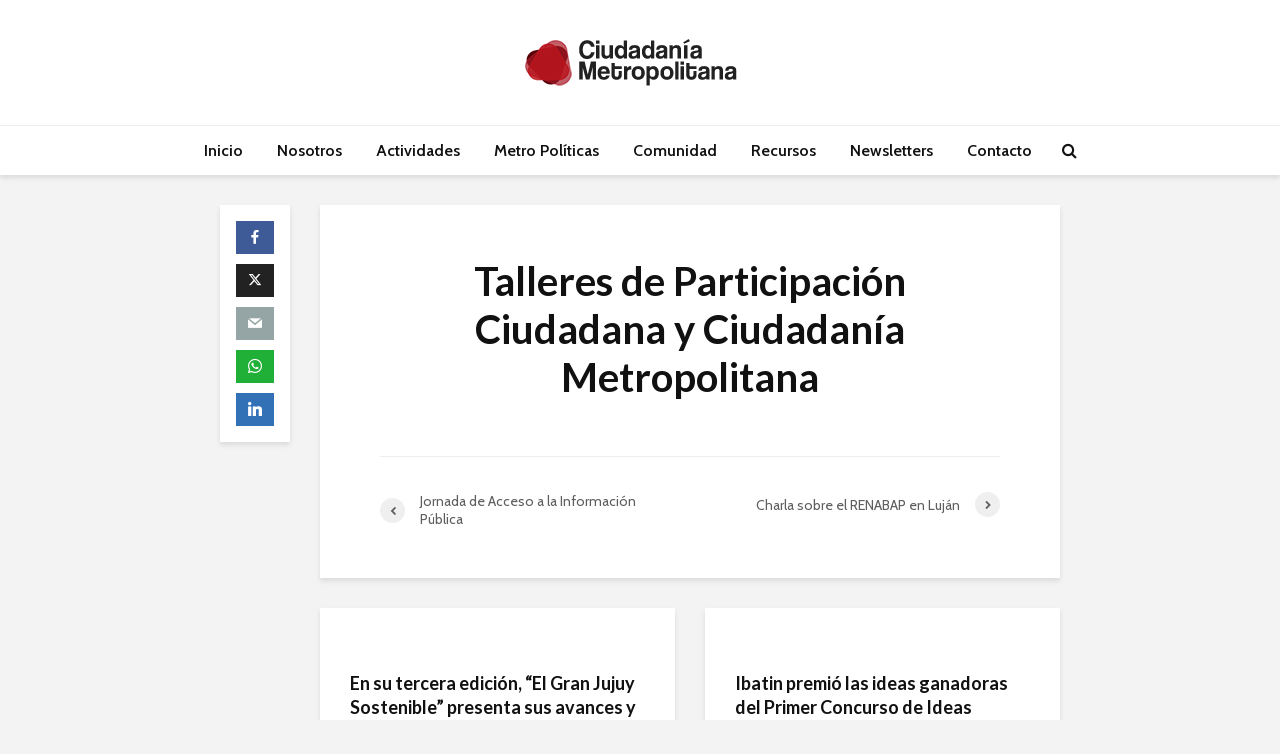

--- FILE ---
content_type: text/html; charset=UTF-8
request_url: http://ciudadaniametropolitana.org.ar/2018/09/talleres-de-participacion-ciudadana-y-ciudadania-metropolitana/
body_size: 77142
content:
<!DOCTYPE html>
<html lang="es-AR" class="no-js">
<head>
	<meta charset="UTF-8">
	<meta name="viewport" content="width=device-width,initial-scale=1.0">
		<link rel="pingback" href="http://ciudadaniametropolitana.org.ar/xmlrpc.php">
	<link rel="profile" href="https://gmpg.org/xfn/11" />
		<title>Talleres de Participación Ciudadana y Ciudadanía Metropolitana &#8211; Ciudadanía Metropolitana</title>
<meta name='robots' content='max-image-preview:large' />
<link rel='dns-prefetch' href='//fonts.googleapis.com' />
<link rel="alternate" type="application/rss+xml" title="Ciudadanía Metropolitana &raquo; Feed" href="http://ciudadaniametropolitana.org.ar/feed/" />
<link rel="alternate" type="application/rss+xml" title="Ciudadanía Metropolitana &raquo; RSS de los comentarios" href="http://ciudadaniametropolitana.org.ar/comments/feed/" />
<link rel="alternate" type="application/rss+xml" title="Ciudadanía Metropolitana &raquo; Talleres de Participación Ciudadana y Ciudadanía Metropolitana RSS de los comentarios" href="http://ciudadaniametropolitana.org.ar/2018/09/talleres-de-participacion-ciudadana-y-ciudadania-metropolitana/feed/" />
<link rel="alternate" title="oEmbed (JSON)" type="application/json+oembed" href="http://ciudadaniametropolitana.org.ar/wp-json/oembed/1.0/embed?url=http%3A%2F%2Fciudadaniametropolitana.org.ar%2F2018%2F09%2Ftalleres-de-participacion-ciudadana-y-ciudadania-metropolitana%2F" />
<link rel="alternate" title="oEmbed (XML)" type="text/xml+oembed" href="http://ciudadaniametropolitana.org.ar/wp-json/oembed/1.0/embed?url=http%3A%2F%2Fciudadaniametropolitana.org.ar%2F2018%2F09%2Ftalleres-de-participacion-ciudadana-y-ciudadania-metropolitana%2F&#038;format=xml" />
<style id='wp-img-auto-sizes-contain-inline-css' type='text/css'>
img:is([sizes=auto i],[sizes^="auto," i]){contain-intrinsic-size:3000px 1500px}
/*# sourceURL=wp-img-auto-sizes-contain-inline-css */
</style>
<style id='wp-emoji-styles-inline-css' type='text/css'>

	img.wp-smiley, img.emoji {
		display: inline !important;
		border: none !important;
		box-shadow: none !important;
		height: 1em !important;
		width: 1em !important;
		margin: 0 0.07em !important;
		vertical-align: -0.1em !important;
		background: none !important;
		padding: 0 !important;
	}
/*# sourceURL=wp-emoji-styles-inline-css */
</style>
<style id='wp-block-library-inline-css' type='text/css'>
:root{--wp-block-synced-color:#7a00df;--wp-block-synced-color--rgb:122,0,223;--wp-bound-block-color:var(--wp-block-synced-color);--wp-editor-canvas-background:#ddd;--wp-admin-theme-color:#007cba;--wp-admin-theme-color--rgb:0,124,186;--wp-admin-theme-color-darker-10:#006ba1;--wp-admin-theme-color-darker-10--rgb:0,107,160.5;--wp-admin-theme-color-darker-20:#005a87;--wp-admin-theme-color-darker-20--rgb:0,90,135;--wp-admin-border-width-focus:2px}@media (min-resolution:192dpi){:root{--wp-admin-border-width-focus:1.5px}}.wp-element-button{cursor:pointer}:root .has-very-light-gray-background-color{background-color:#eee}:root .has-very-dark-gray-background-color{background-color:#313131}:root .has-very-light-gray-color{color:#eee}:root .has-very-dark-gray-color{color:#313131}:root .has-vivid-green-cyan-to-vivid-cyan-blue-gradient-background{background:linear-gradient(135deg,#00d084,#0693e3)}:root .has-purple-crush-gradient-background{background:linear-gradient(135deg,#34e2e4,#4721fb 50%,#ab1dfe)}:root .has-hazy-dawn-gradient-background{background:linear-gradient(135deg,#faaca8,#dad0ec)}:root .has-subdued-olive-gradient-background{background:linear-gradient(135deg,#fafae1,#67a671)}:root .has-atomic-cream-gradient-background{background:linear-gradient(135deg,#fdd79a,#004a59)}:root .has-nightshade-gradient-background{background:linear-gradient(135deg,#330968,#31cdcf)}:root .has-midnight-gradient-background{background:linear-gradient(135deg,#020381,#2874fc)}:root{--wp--preset--font-size--normal:16px;--wp--preset--font-size--huge:42px}.has-regular-font-size{font-size:1em}.has-larger-font-size{font-size:2.625em}.has-normal-font-size{font-size:var(--wp--preset--font-size--normal)}.has-huge-font-size{font-size:var(--wp--preset--font-size--huge)}.has-text-align-center{text-align:center}.has-text-align-left{text-align:left}.has-text-align-right{text-align:right}.has-fit-text{white-space:nowrap!important}#end-resizable-editor-section{display:none}.aligncenter{clear:both}.items-justified-left{justify-content:flex-start}.items-justified-center{justify-content:center}.items-justified-right{justify-content:flex-end}.items-justified-space-between{justify-content:space-between}.screen-reader-text{border:0;clip-path:inset(50%);height:1px;margin:-1px;overflow:hidden;padding:0;position:absolute;width:1px;word-wrap:normal!important}.screen-reader-text:focus{background-color:#ddd;clip-path:none;color:#444;display:block;font-size:1em;height:auto;left:5px;line-height:normal;padding:15px 23px 14px;text-decoration:none;top:5px;width:auto;z-index:100000}html :where(.has-border-color){border-style:solid}html :where([style*=border-top-color]){border-top-style:solid}html :where([style*=border-right-color]){border-right-style:solid}html :where([style*=border-bottom-color]){border-bottom-style:solid}html :where([style*=border-left-color]){border-left-style:solid}html :where([style*=border-width]){border-style:solid}html :where([style*=border-top-width]){border-top-style:solid}html :where([style*=border-right-width]){border-right-style:solid}html :where([style*=border-bottom-width]){border-bottom-style:solid}html :where([style*=border-left-width]){border-left-style:solid}html :where(img[class*=wp-image-]){height:auto;max-width:100%}:where(figure){margin:0 0 1em}html :where(.is-position-sticky){--wp-admin--admin-bar--position-offset:var(--wp-admin--admin-bar--height,0px)}@media screen and (max-width:600px){html :where(.is-position-sticky){--wp-admin--admin-bar--position-offset:0px}}

/*# sourceURL=wp-block-library-inline-css */
</style><style id='global-styles-inline-css' type='text/css'>
:root{--wp--preset--aspect-ratio--square: 1;--wp--preset--aspect-ratio--4-3: 4/3;--wp--preset--aspect-ratio--3-4: 3/4;--wp--preset--aspect-ratio--3-2: 3/2;--wp--preset--aspect-ratio--2-3: 2/3;--wp--preset--aspect-ratio--16-9: 16/9;--wp--preset--aspect-ratio--9-16: 9/16;--wp--preset--color--black: #000000;--wp--preset--color--cyan-bluish-gray: #abb8c3;--wp--preset--color--white: #ffffff;--wp--preset--color--pale-pink: #f78da7;--wp--preset--color--vivid-red: #cf2e2e;--wp--preset--color--luminous-vivid-orange: #ff6900;--wp--preset--color--luminous-vivid-amber: #fcb900;--wp--preset--color--light-green-cyan: #7bdcb5;--wp--preset--color--vivid-green-cyan: #00d084;--wp--preset--color--pale-cyan-blue: #8ed1fc;--wp--preset--color--vivid-cyan-blue: #0693e3;--wp--preset--color--vivid-purple: #9b51e0;--wp--preset--color--gridlove-acc: #dd3333;--wp--preset--color--gridlove-meta: #818181;--wp--preset--color--gridlove-txt: #5e5e5e;--wp--preset--color--gridlove-bg: #ffffff;--wp--preset--color--gridlove-highlight-acc: #ffffff;--wp--preset--color--gridlove-highlight-txt: #ffffff;--wp--preset--color--gridlove-highlight-bg: #000000;--wp--preset--color--gridlove-cat-13: #e25656;--wp--preset--color--gridlove-cat-20: #8f2327;--wp--preset--color--gridlove-cat-19: #682119;--wp--preset--gradient--vivid-cyan-blue-to-vivid-purple: linear-gradient(135deg,rgb(6,147,227) 0%,rgb(155,81,224) 100%);--wp--preset--gradient--light-green-cyan-to-vivid-green-cyan: linear-gradient(135deg,rgb(122,220,180) 0%,rgb(0,208,130) 100%);--wp--preset--gradient--luminous-vivid-amber-to-luminous-vivid-orange: linear-gradient(135deg,rgb(252,185,0) 0%,rgb(255,105,0) 100%);--wp--preset--gradient--luminous-vivid-orange-to-vivid-red: linear-gradient(135deg,rgb(255,105,0) 0%,rgb(207,46,46) 100%);--wp--preset--gradient--very-light-gray-to-cyan-bluish-gray: linear-gradient(135deg,rgb(238,238,238) 0%,rgb(169,184,195) 100%);--wp--preset--gradient--cool-to-warm-spectrum: linear-gradient(135deg,rgb(74,234,220) 0%,rgb(151,120,209) 20%,rgb(207,42,186) 40%,rgb(238,44,130) 60%,rgb(251,105,98) 80%,rgb(254,248,76) 100%);--wp--preset--gradient--blush-light-purple: linear-gradient(135deg,rgb(255,206,236) 0%,rgb(152,150,240) 100%);--wp--preset--gradient--blush-bordeaux: linear-gradient(135deg,rgb(254,205,165) 0%,rgb(254,45,45) 50%,rgb(107,0,62) 100%);--wp--preset--gradient--luminous-dusk: linear-gradient(135deg,rgb(255,203,112) 0%,rgb(199,81,192) 50%,rgb(65,88,208) 100%);--wp--preset--gradient--pale-ocean: linear-gradient(135deg,rgb(255,245,203) 0%,rgb(182,227,212) 50%,rgb(51,167,181) 100%);--wp--preset--gradient--electric-grass: linear-gradient(135deg,rgb(202,248,128) 0%,rgb(113,206,126) 100%);--wp--preset--gradient--midnight: linear-gradient(135deg,rgb(2,3,129) 0%,rgb(40,116,252) 100%);--wp--preset--font-size--small: 12.8px;--wp--preset--font-size--medium: 20px;--wp--preset--font-size--large: 20.8px;--wp--preset--font-size--x-large: 42px;--wp--preset--font-size--normal: 16px;--wp--preset--font-size--huge: 27.2px;--wp--preset--spacing--20: 0.44rem;--wp--preset--spacing--30: 0.67rem;--wp--preset--spacing--40: 1rem;--wp--preset--spacing--50: 1.5rem;--wp--preset--spacing--60: 2.25rem;--wp--preset--spacing--70: 3.38rem;--wp--preset--spacing--80: 5.06rem;--wp--preset--shadow--natural: 6px 6px 9px rgba(0, 0, 0, 0.2);--wp--preset--shadow--deep: 12px 12px 50px rgba(0, 0, 0, 0.4);--wp--preset--shadow--sharp: 6px 6px 0px rgba(0, 0, 0, 0.2);--wp--preset--shadow--outlined: 6px 6px 0px -3px rgb(255, 255, 255), 6px 6px rgb(0, 0, 0);--wp--preset--shadow--crisp: 6px 6px 0px rgb(0, 0, 0);}:where(.is-layout-flex){gap: 0.5em;}:where(.is-layout-grid){gap: 0.5em;}body .is-layout-flex{display: flex;}.is-layout-flex{flex-wrap: wrap;align-items: center;}.is-layout-flex > :is(*, div){margin: 0;}body .is-layout-grid{display: grid;}.is-layout-grid > :is(*, div){margin: 0;}:where(.wp-block-columns.is-layout-flex){gap: 2em;}:where(.wp-block-columns.is-layout-grid){gap: 2em;}:where(.wp-block-post-template.is-layout-flex){gap: 1.25em;}:where(.wp-block-post-template.is-layout-grid){gap: 1.25em;}.has-black-color{color: var(--wp--preset--color--black) !important;}.has-cyan-bluish-gray-color{color: var(--wp--preset--color--cyan-bluish-gray) !important;}.has-white-color{color: var(--wp--preset--color--white) !important;}.has-pale-pink-color{color: var(--wp--preset--color--pale-pink) !important;}.has-vivid-red-color{color: var(--wp--preset--color--vivid-red) !important;}.has-luminous-vivid-orange-color{color: var(--wp--preset--color--luminous-vivid-orange) !important;}.has-luminous-vivid-amber-color{color: var(--wp--preset--color--luminous-vivid-amber) !important;}.has-light-green-cyan-color{color: var(--wp--preset--color--light-green-cyan) !important;}.has-vivid-green-cyan-color{color: var(--wp--preset--color--vivid-green-cyan) !important;}.has-pale-cyan-blue-color{color: var(--wp--preset--color--pale-cyan-blue) !important;}.has-vivid-cyan-blue-color{color: var(--wp--preset--color--vivid-cyan-blue) !important;}.has-vivid-purple-color{color: var(--wp--preset--color--vivid-purple) !important;}.has-black-background-color{background-color: var(--wp--preset--color--black) !important;}.has-cyan-bluish-gray-background-color{background-color: var(--wp--preset--color--cyan-bluish-gray) !important;}.has-white-background-color{background-color: var(--wp--preset--color--white) !important;}.has-pale-pink-background-color{background-color: var(--wp--preset--color--pale-pink) !important;}.has-vivid-red-background-color{background-color: var(--wp--preset--color--vivid-red) !important;}.has-luminous-vivid-orange-background-color{background-color: var(--wp--preset--color--luminous-vivid-orange) !important;}.has-luminous-vivid-amber-background-color{background-color: var(--wp--preset--color--luminous-vivid-amber) !important;}.has-light-green-cyan-background-color{background-color: var(--wp--preset--color--light-green-cyan) !important;}.has-vivid-green-cyan-background-color{background-color: var(--wp--preset--color--vivid-green-cyan) !important;}.has-pale-cyan-blue-background-color{background-color: var(--wp--preset--color--pale-cyan-blue) !important;}.has-vivid-cyan-blue-background-color{background-color: var(--wp--preset--color--vivid-cyan-blue) !important;}.has-vivid-purple-background-color{background-color: var(--wp--preset--color--vivid-purple) !important;}.has-black-border-color{border-color: var(--wp--preset--color--black) !important;}.has-cyan-bluish-gray-border-color{border-color: var(--wp--preset--color--cyan-bluish-gray) !important;}.has-white-border-color{border-color: var(--wp--preset--color--white) !important;}.has-pale-pink-border-color{border-color: var(--wp--preset--color--pale-pink) !important;}.has-vivid-red-border-color{border-color: var(--wp--preset--color--vivid-red) !important;}.has-luminous-vivid-orange-border-color{border-color: var(--wp--preset--color--luminous-vivid-orange) !important;}.has-luminous-vivid-amber-border-color{border-color: var(--wp--preset--color--luminous-vivid-amber) !important;}.has-light-green-cyan-border-color{border-color: var(--wp--preset--color--light-green-cyan) !important;}.has-vivid-green-cyan-border-color{border-color: var(--wp--preset--color--vivid-green-cyan) !important;}.has-pale-cyan-blue-border-color{border-color: var(--wp--preset--color--pale-cyan-blue) !important;}.has-vivid-cyan-blue-border-color{border-color: var(--wp--preset--color--vivid-cyan-blue) !important;}.has-vivid-purple-border-color{border-color: var(--wp--preset--color--vivid-purple) !important;}.has-vivid-cyan-blue-to-vivid-purple-gradient-background{background: var(--wp--preset--gradient--vivid-cyan-blue-to-vivid-purple) !important;}.has-light-green-cyan-to-vivid-green-cyan-gradient-background{background: var(--wp--preset--gradient--light-green-cyan-to-vivid-green-cyan) !important;}.has-luminous-vivid-amber-to-luminous-vivid-orange-gradient-background{background: var(--wp--preset--gradient--luminous-vivid-amber-to-luminous-vivid-orange) !important;}.has-luminous-vivid-orange-to-vivid-red-gradient-background{background: var(--wp--preset--gradient--luminous-vivid-orange-to-vivid-red) !important;}.has-very-light-gray-to-cyan-bluish-gray-gradient-background{background: var(--wp--preset--gradient--very-light-gray-to-cyan-bluish-gray) !important;}.has-cool-to-warm-spectrum-gradient-background{background: var(--wp--preset--gradient--cool-to-warm-spectrum) !important;}.has-blush-light-purple-gradient-background{background: var(--wp--preset--gradient--blush-light-purple) !important;}.has-blush-bordeaux-gradient-background{background: var(--wp--preset--gradient--blush-bordeaux) !important;}.has-luminous-dusk-gradient-background{background: var(--wp--preset--gradient--luminous-dusk) !important;}.has-pale-ocean-gradient-background{background: var(--wp--preset--gradient--pale-ocean) !important;}.has-electric-grass-gradient-background{background: var(--wp--preset--gradient--electric-grass) !important;}.has-midnight-gradient-background{background: var(--wp--preset--gradient--midnight) !important;}.has-small-font-size{font-size: var(--wp--preset--font-size--small) !important;}.has-medium-font-size{font-size: var(--wp--preset--font-size--medium) !important;}.has-large-font-size{font-size: var(--wp--preset--font-size--large) !important;}.has-x-large-font-size{font-size: var(--wp--preset--font-size--x-large) !important;}
/*# sourceURL=global-styles-inline-css */
</style>

<style id='classic-theme-styles-inline-css' type='text/css'>
/*! This file is auto-generated */
.wp-block-button__link{color:#fff;background-color:#32373c;border-radius:9999px;box-shadow:none;text-decoration:none;padding:calc(.667em + 2px) calc(1.333em + 2px);font-size:1.125em}.wp-block-file__button{background:#32373c;color:#fff;text-decoration:none}
/*# sourceURL=/wp-includes/css/classic-themes.min.css */
</style>
<link rel='stylesheet' id='awsm-ead-public-css' href='http://ciudadaniametropolitana.org.ar/wp-content/plugins/embed-any-document/css/embed-public.min.css?ver=2.7.12' type='text/css' media='all' />
<link rel='stylesheet' id='contact-form-7-css' href='http://ciudadaniametropolitana.org.ar/wp-content/plugins/contact-form-7/includes/css/styles.css?ver=6.1.4' type='text/css' media='all' />
<link rel='stylesheet' id='mks_shortcodes_simple_line_icons-css' href='http://ciudadaniametropolitana.org.ar/wp-content/plugins/meks-flexible-shortcodes/css/simple-line/simple-line-icons.css?ver=1.3.8' type='text/css' media='screen' />
<link rel='stylesheet' id='mks_shortcodes_css-css' href='http://ciudadaniametropolitana.org.ar/wp-content/plugins/meks-flexible-shortcodes/css/style.css?ver=1.3.8' type='text/css' media='screen' />
<link rel='stylesheet' id='gridlove-fonts-css' href='http://fonts.googleapis.com/css?family=Cabin%3A400%2C600%7CLato%3A400%2C700&#038;subset=latin&#038;ver=2.1.2' type='text/css' media='all' />
<link rel='stylesheet' id='gridlove-main-css' href='http://ciudadaniametropolitana.org.ar/wp-content/themes/gridlove/assets/css/min.css?ver=2.1.2' type='text/css' media='all' />
<style id='gridlove-main-inline-css' type='text/css'>
body{font-size: 16px;}h1, .h1 {font-size: 40px;}h2, .h2,.col-lg-12 .gridlove-post-b .h3 {font-size: 26px;}h3, .h3 {font-size: 18px;}h4, .h4 {font-size: 20px;}h5, .h5 {font-size: 18px;}h6, .h6 {font-size: 16px;}.widget, .gridlove-header-responsive .sub-menu, .gridlove-site-header .sub-menu{font-size: 14px;}.gridlove-main-navigation {font-size: 16px;}.gridlove-post {font-size: 16px;}body{background-color: #f3f3f3;color: #5e5e5e;font-family: 'Cabin';font-weight: 400;}h1, h2, h3, h4, h5, h6,.h1, .h2, .h3, .h4, .h5, .h6,blockquote,thead td,.comment-author b,q:before,#bbpress-forums .bbp-forum-title, #bbpress-forums .bbp-topic-permalink{color: #111111;font-family: 'Lato';font-weight: 700;}.gridlove-main-nav a,.gridlove-posts-widget a{font-family: 'Cabin';font-weight: 600;}.gridlove-header-top{background-color: #222222;color: #dddddd;}.gridlove-header-top a{color: #dddddd;}.gridlove-header-top a:hover{color: #ffffff;}.gridlove-header-wrapper,.gridlove-header-middle .sub-menu,.gridlove-header-responsive,.gridlove-header-responsive .sub-menu{background-color:#ffffff; }.gridlove-header-middle,.gridlove-header-middle a,.gridlove-header-responsive,.gridlove-header-responsive a{color: #111111;}.gridlove-header-middle a:hover,.gridlove-header-middle .gridlove-sidebar-action:hover,.gridlove-header-middle .gridlove-actions-button > span:hover,.gridlove-header-middle .current_page_item > a,.gridlove-header-middle .current_page_ancestor > a,.gridlove-header-middle .current-menu-item > a,.gridlove-header-middle .current-menu-ancestor > a,.gridlove-header-middle .gridlove-category-menu article:hover a,.gridlove-header-responsive a:hover{color: #dd3333;}.gridlove-header-middle .active>span,.gridlove-header-middle .gridlove-main-nav>li.menu-item-has-children:hover>a,.gridlove-header-middle .gridlove-social-icons:hover>span,.gridlove-header-responsive .active>span{background-color: rgba(17,17,17,0.05)}.gridlove-header-middle .gridlove-button-search{background-color: #dd3333;}.gridlove-header-middle .gridlove-search-form input{border-color: rgba(17,17,17,0.1)}.gridlove-header-middle .sub-menu,.gridlove-header-responsive .sub-menu{border-top: 1px solid rgba(17,17,17,0.05)}.gridlove-header-middle{height: 125px;}.gridlove-logo{max-height: 125px;}.gridlove-branding-bg{background:#f0233b;}.gridlove-header-responsive .gridlove-actions-button:hover >span{color:#dd3333;}.gridlove-sidebar-action .gridlove-bars:before,.gridlove-sidebar-action .gridlove-bars:after{background:#111111;}.gridlove-sidebar-action:hover .gridlove-bars:before,.gridlove-sidebar-action:hover .gridlove-bars:after{background:#dd3333;}.gridlove-sidebar-action .gridlove-bars{border-color: #111111;}.gridlove-sidebar-action:hover .gridlove-bars{border-color:#dd3333;}.gridlove-header-bottom .sub-menu{ background-color:#ffffff;}.gridlove-header-bottom .sub-menu a{color:#111111;}.gridlove-header-bottom .sub-menu a:hover,.gridlove-header-bottom .gridlove-category-menu article:hover a{color:#009cff;}.gridlove-header-bottom{background-color:#ffffff;}.gridlove-header-bottom,.gridlove-header-bottom a{color: #111111;}.gridlove-header-bottom a:hover,.gridlove-header-bottom .gridlove-sidebar-action:hover,.gridlove-header-bottom .gridlove-actions-button > span:hover,.gridlove-header-bottom .current_page_item > a,.gridlove-header-bottom .current_page_ancestor > a,.gridlove-header-bottom .current-menu-item > a,.gridlove-header-bottom .current-menu-ancestor > a {color: #009cff;}.gridlove-header-bottom .active>span,.gridlove-header-bottom .gridlove-main-nav>li.menu-item-has-children:hover>a,.gridlove-header-bottom .gridlove-social-icons:hover>span{background-color: rgba(17,17,17,0.05)}.gridlove-header-bottom .gridlove-search-form input{border-color: rgba(17,17,17,0.1)}.gridlove-header-bottom,.gridlove-header-bottom .sub-menu{border-top: 1px solid rgba(17,17,17,0.07)}.gridlove-header-bottom .gridlove-button-search{background-color: #009cff;}.gridlove-header-sticky,.gridlove-header-sticky .sub-menu{background-color:#ffffff; }.gridlove-header-sticky,.gridlove-header-sticky a{color: #111111;}.gridlove-header-sticky a:hover,.gridlove-header-sticky .gridlove-sidebar-action:hover,.gridlove-header-sticky .gridlove-actions-button > span:hover,.gridlove-header-sticky .current_page_item > a,.gridlove-header-sticky .current_page_ancestor > a,.gridlove-header-sticky .current-menu-item > a,.gridlove-header-sticky .current-menu-ancestor > a,.gridlove-header-sticky .gridlove-category-menu article:hover a{color: #dd3333;}.gridlove-header-sticky .active>span,.gridlove-header-sticky .gridlove-main-nav>li.menu-item-has-children:hover>a,.gridlove-header-sticky .gridlove-social-icons:hover>span{background-color: rgba(17,17,17,0.05)}.gridlove-header-sticky .gridlove-search-form input{border-color: rgba(17,17,17,0.1)}.gridlove-header-sticky .sub-menu{border-top: 1px solid rgba(17,17,17,0.05)}.gridlove-header-sticky .gridlove-button-search{background-color: #dd3333;}.gridlove-cover-area,.gridlove-cover{height:500px; }.gridlove-cover-area .gridlove-cover-bg img{width:1500px; }.gridlove-box,#disqus_thread{background: #ffffff;}a{color: #5e5e5e;}.entry-title a{ color: #111111;}a:hover,.comment-reply-link,#cancel-comment-reply-link,.gridlove-box .entry-title a:hover,.gridlove-posts-widget article:hover a{color: #dd3333;}.entry-content p a,.widget_text a,.entry-content ul a,.entry-content ol a,.gridlove-text-module-content p a{color: #dd3333; border-color: rgba(221,51,51,0.8);}.entry-content p a:hover,.widget_text a:hover,.entry-content ul a:hover,.entry-content ol a:hover,.gridlove-text-module-content p a:hover{border-bottom: 1px solid transparent;}.comment-reply-link:hover,.gallery .gallery-item a:after, .wp-block-gallery .blocks-gallery-item a:after,.wp-block-gallery figure a:after,.entry-content a.gridlove-popup-img {color: #5e5e5e; }.gridlove-post-b .box-col-b:only-child .entry-title a,.gridlove-post-d .entry-overlay:only-child .entry-title a{color: #111111;}.gridlove-post-b .box-col-b:only-child .entry-title a:hover,.gridlove-post-d .entry-overlay:only-child .entry-title a:hover,.gridlove-content .entry-header .gridlove-breadcrumbs a,.gridlove-content .entry-header .gridlove-breadcrumbs a:hover,.module-header .gridlove-breadcrumbs a,.module-header .gridlove-breadcrumbs a:hover { color: #dd3333; }.gridlove-post-b .box-col-b:only-child .meta-item,.gridlove-post-b .box-col-b:only-child .entry-meta a,.gridlove-post-b .box-col-b:only-child .entry-meta span,.gridlove-post-d .entry-overlay:only-child .meta-item,.gridlove-post-d .entry-overlay:only-child .entry-meta a,.gridlove-post-d .entry-overlay:only-child .entry-meta span {color: #818181;}.entry-meta .meta-item, .entry-meta a, .entry-meta span,.comment-metadata a{color: #818181;}blockquote{color: rgba(17,17,17,0.8);}blockquote:before{color: rgba(17,17,17,0.15);}.entry-meta a:hover{color: #111111;}.widget_tag_cloud a,.entry-tags a,.entry-content .wp-block-tag-cloud a{ background: rgba(94,94,94,0.1); color: #5e5e5e; }.submit,.gridlove-button,.mks_autor_link_wrap a,.mks_read_more a,input[type="submit"],button[type="submit"],.gridlove-cat, .gridlove-pill,.gridlove-button-search,body div.wpforms-container-full .wpforms-form input[type=submit], body div.wpforms-container-full .wpforms-form button[type=submit], body div.wpforms-container-full .wpforms-form .wpforms-page-button,.add_to_cart_button{color:#FFF;background-color: #dd3333;}body div.wpforms-container-full .wpforms-form input[type=submit]:hover, body div.wpforms-container-full .wpforms-form input[type=submit]:focus, body div.wpforms-container-full .wpforms-form input[type=submit]:active, body div.wpforms-container-full .wpforms-form button[type=submit]:hover, body div.wpforms-container-full .wpforms-form button[type=submit]:focus, body div.wpforms-container-full .wpforms-form button[type=submit]:active, body div.wpforms-container-full .wpforms-form .wpforms-page-button:hover, body div.wpforms-container-full .wpforms-form .wpforms-page-button:active, body div.wpforms-container-full .wpforms-form .wpforms-page-button:focus {color:#FFF;background-color: #dd3333;}.wp-block-button__link{background-color: #dd3333; }.gridlove-button:hover,.add_to_cart_button:hover{color:#FFF;}.gridlove-share a:hover{background:rgba(17, 17, 17, .8);color:#FFF;}.gridlove-pill:hover,.gridlove-author-links a:hover,.entry-category a:hover{background: #111;color: #FFF;}.gridlove-cover-content .entry-category a:hover,.entry-overlay .entry-category a:hover,.gridlove-highlight .entry-category a:hover,.gridlove-box.gridlove-post-d .entry-overlay .entry-category a:hover,.gridlove-post-a .entry-category a:hover,.gridlove-highlight .gridlove-format-icon{background: #FFF;color: #111;}.gridlove-author, .gridlove-prev-next-nav,.comment .comment-respond{border-color: rgba(94,94,94,0.1);}.gridlove-load-more a,.gridlove-pagination .gridlove-next a,.gridlove-pagination .gridlove-prev a,.gridlove-pagination .next,.gridlove-pagination .prev,.gridlove-infinite-scroll a,.double-bounce1, .double-bounce2,.gridlove-link-pages > span,.module-actions ul.page-numbers span.page-numbers{color:#FFF;background-color: #dd3333;}.gridlove-pagination .current{background-color:rgba(94,94,94,0.1);}.gridlove-highlight{background: #000000;}.gridlove-highlight,.gridlove-highlight h4,.gridlove-highlight a{color: #ffffff;}.gridlove-highlight .entry-meta .meta-item, .gridlove-highlight .entry-meta a, .gridlove-highlight .entry-meta span,.gridlove-highlight p{color: rgba(255,255,255,0.8);}.gridlove-highlight .gridlove-author-links .fa-link,.gridlove-highlight .gridlove_category_widget .gridlove-full-color li a:after{background: #ffffff;}.gridlove-highlight .entry-meta a:hover{color: #ffffff;}.gridlove-highlight.gridlove-post-d .entry-image a:after{background-color: rgba(0,0,0,0.7);}.gridlove-highlight.gridlove-post-d:hover .entry-image a:after{background-color: rgba(0,0,0,0.9);}.gridlove-highlight.gridlove-post-a .entry-image:hover>a:after, .gridlove-highlight.gridlove-post-b .entry-image:hover a:after{background-color: rgba(0,0,0,0.2);}.gridlove-highlight .gridlove-slider-controls > div{background-color: rgba(255,255,255,0.1);color: #ffffff; }.gridlove-highlight .gridlove-slider-controls > div:hover{background-color: rgba(255,255,255,0.3);color: #ffffff; }.gridlove-highlight.gridlove-box .entry-title a:hover{color: #ffffff;}.gridlove-highlight.widget_meta a, .gridlove-highlight.widget_recent_entries li, .gridlove-highlight.widget_recent_comments li, .gridlove-highlight.widget_nav_menu a, .gridlove-highlight.widget_archive li, .gridlove-highlight.widget_pages a{border-color: rgba(255,255,255,0.1);}.gridlove-cover-content .entry-meta .meta-item, .gridlove-cover-content .entry-meta a, .gridlove-cover-content .entry-meta span,.gridlove-cover-area .gridlove-breadcrumbs,.gridlove-cover-area .gridlove-breadcrumbs a,.gridlove-cover-area .gridlove-breadcrumbs .breadcrumb_last,body .gridlove-content .entry-overlay .gridlove-breadcrumbs {color: rgba(255, 255, 255, .8);}.gridlove-cover-content .entry-meta a:hover,.gridlove-cover-area .gridlove-breadcrumbs a:hover {color: rgba(255, 255, 255, 1);}.module-title h2,.module-title .h2{ color: #111111; }.gridlove-action-link,.gridlove-slider-controls > div,.module-actions ul.page-numbers .next.page-numbers,.module-actions ul.page-numbers .prev.page-numbers{background: rgba(17,17,17,0.1); color: #111111; }.gridlove-slider-controls > div:hover,.gridlove-action-link:hover,.module-actions ul.page-numbers .next.page-numbers:hover,.module-actions ul.page-numbers .prev.page-numbers:hover{color: #111111;background: rgba(17,17,17,0.3); }.gridlove-pn-ico,.gridlove-author-links .fa-link{background: rgba(94,94,94,0.1); color: #5e5e5e;}.gridlove-prev-next-nav a:hover .gridlove-pn-ico{background: rgba(221,51,51,1); color: #ffffff;}.widget_meta a,.widget_recent_entries li,.widget_recent_comments li,.widget_nav_menu a,.widget_archive li,.widget_pages a,.widget_categories li,.gridlove_category_widget .gridlove-count-color li,.widget_categories .children li,.widget_archiv .children li{border-color: rgba(94,94,94,0.1);}.widget_recent_entries a:hover,.menu-item-has-children.active > span,.menu-item-has-children.active > a,.gridlove-nav-widget-acordion:hover,.widget_recent_comments .recentcomments a.url:hover{color: #dd3333;}.widget_recent_comments .url,.post-date,.widget_recent_comments .recentcomments,.gridlove-nav-widget-acordion,.widget_archive li,.rss-date,.widget_categories li,.widget_archive li{color:#818181;}.widget_pages .children,.widget_nav_menu .sub-menu{background:#dd3333;color:#FFF;}.widget_pages .children a,.widget_nav_menu .sub-menu a,.widget_nav_menu .sub-menu span,.widget_pages .children span{color:#FFF;}.widget_tag_cloud a:hover,.entry-tags a:hover,.entry-content .wp-block-tag-cloud a:hover{background: #dd3333;color:#FFF;}.gridlove-footer{background: #111111;color: #ffffff;}.gridlove-footer .widget-title{color: #ffffff;}.gridlove-footer a{color: rgba(255,255,255,0.8);}.gridlove-footer a:hover{color: #ffffff;}.gridlove-footer .widget_recent_comments .url, .gridlove-footer .post-date, .gridlove-footer .widget_recent_comments .recentcomments, .gridlove-footer .gridlove-nav-widget-acordion, .gridlove-footer .widget_archive li, .gridlove-footer .rss-date{color: rgba(255,255,255,0.8); }.gridlove-footer .widget_meta a, .gridlove-footer .widget_recent_entries li, .gridlove-footer .widget_recent_comments li, .gridlove-footer .widget_nav_menu a, .gridlove-footer .widget_archive li, .gridlove-footer .widget_pages a,.gridlove-footer table,.gridlove-footer td,.gridlove-footer th,.gridlove-footer .widget_calendar table,.gridlove-footer .widget.widget_categories select,.gridlove-footer .widget_calendar table tfoot tr td{border-color: rgba(255,255,255,0.2);}table,thead,td,th,.widget_calendar table{ border-color: rgba(94,94,94,0.1);}input[type="text"], input[type="email"],input[type="search"], input[type="url"], input[type="tel"], input[type="number"], input[type="date"], input[type="password"], select, textarea{border-color: rgba(94,94,94,0.2);}.gridlove-site-content div.mejs-container .mejs-controls {background-color: rgba(94,94,94,0.1);}body .gridlove-site-content .mejs-controls .mejs-time-rail .mejs-time-current{background: #dd3333;}body .gridlove-site-content .mejs-video.mejs-container .mejs-controls{background-color: rgba(255,255,255,0.9);}.wp-block-cover .wp-block-cover-image-text, .wp-block-cover .wp-block-cover-text, .wp-block-cover h2, .wp-block-cover-image .wp-block-cover-image-text, .wp-block-cover-image .wp-block-cover-text, .wp-block-cover-image h2{font-family: 'Lato';font-weight: 700; }.wp-block-cover-image .wp-block-cover-image-text, .wp-block-cover-image h2{font-size: 26px;}.widget_display_replies li, .widget_display_topics li{ color:#818181; }.has-small-font-size{ font-size: 12px;}.has-large-font-size{ font-size: 20px;}.has-huge-font-size{ font-size: 25px;}@media(min-width: 1024px){.has-small-font-size{ font-size: 12px;}.has-normal-font-size{ font-size: 16px;}.has-large-font-size{ font-size: 20px;}.has-huge-font-size{ font-size: 27px;}}.has-gridlove-acc-background-color{ background-color: #dd3333;}.has-gridlove-acc-color{ color: #dd3333;}.has-gridlove-meta-background-color{ background-color: #818181;}.has-gridlove-meta-color{ color: #818181;}.has-gridlove-txt-background-color{ background-color: #5e5e5e;}.has-gridlove-txt-color{ color: #5e5e5e;}.has-gridlove-bg-background-color{ background-color: #ffffff;}.has-gridlove-bg-color{ color: #ffffff;}.has-gridlove-highlight-acc-background-color{ background-color: #ffffff;}.has-gridlove-highlight-acc-color{ color: #ffffff;}.has-gridlove-highlight-txt-background-color{ background-color: #ffffff;}.has-gridlove-highlight-txt-color{ color: #ffffff;}.has-gridlove-highlight-bg-background-color{ background-color: #000000;}.has-gridlove-highlight-bg-color{ color: #000000;}.has-gridlove-cat-13-background-color{ background-color: #e25656;}.has-gridlove-cat-13-color{ color: #e25656;}.has-gridlove-cat-20-background-color{ background-color: #8f2327;}.has-gridlove-cat-20-color{ color: #8f2327;}.has-gridlove-cat-19-background-color{ background-color: #682119;}.has-gridlove-cat-19-color{ color: #682119;}.gridlove-cats .gridlove-cat .entry-overlay-wrapper .entry-image:after, .gridlove-cat.gridlove-post-d .entry-image a:after { background-color: rgba(221,51,51,0.7); }.gridlove-cat.gridlove-post-d:hover .entry-image a:after { background-color: rgba(221,51,51,0.9); }.gridlove-cat-13{ background: #e25656;}.gridlove-cat-col-13:hover{ color: #e25656;}.gridlove-cats .gridlove-cat-13 .entry-overlay-wrapper .entry-image:after, .gridlove-cat-13.gridlove-post-d .entry-image a:after { background-color: rgba(226,86,86,0.7); }.gridlove-cat-13.gridlove-post-d:hover .entry-image a:after { background-color: rgba(226,86,86,0.9); }.gridlove-cat-20{ background: #8f2327;}.gridlove-cat-col-20:hover{ color: #8f2327;}.gridlove-cats .gridlove-cat-20 .entry-overlay-wrapper .entry-image:after, .gridlove-cat-20.gridlove-post-d .entry-image a:after { background-color: rgba(143,35,39,0.7); }.gridlove-cat-20.gridlove-post-d:hover .entry-image a:after { background-color: rgba(143,35,39,0.9); }.gridlove-cat-19{ background: #682119;}.gridlove-cat-col-19:hover{ color: #682119;}.gridlove-cats .gridlove-cat-19 .entry-overlay-wrapper .entry-image:after, .gridlove-cat-19.gridlove-post-d .entry-image a:after { background-color: rgba(104,33,25,0.7); }.gridlove-cat-19.gridlove-post-d:hover .entry-image a:after { background-color: rgba(104,33,25,0.9); }
/*# sourceURL=gridlove-main-inline-css */
</style>
<link rel='stylesheet' id='gridlove_child_load_scripts-css' href='http://ciudadaniametropolitana.org.ar/wp-content/themes/gridlove-child/style.css?ver=2.1.2' type='text/css' media='screen' />
<link rel='stylesheet' id='meks-ads-widget-css' href='http://ciudadaniametropolitana.org.ar/wp-content/plugins/meks-easy-ads-widget/css/style.css?ver=2.0.9' type='text/css' media='all' />
<link rel='stylesheet' id='meks_instagram-widget-styles-css' href='http://ciudadaniametropolitana.org.ar/wp-content/plugins/meks-easy-instagram-widget/css/widget.css?ver=6.9' type='text/css' media='all' />
<link rel='stylesheet' id='meks-flickr-widget-css' href='http://ciudadaniametropolitana.org.ar/wp-content/plugins/meks-simple-flickr-widget/css/style.css?ver=1.3' type='text/css' media='all' />
<link rel='stylesheet' id='meks-author-widget-css' href='http://ciudadaniametropolitana.org.ar/wp-content/plugins/meks-smart-author-widget/css/style.css?ver=1.1.5' type='text/css' media='all' />
<link rel='stylesheet' id='meks-social-widget-css' href='http://ciudadaniametropolitana.org.ar/wp-content/plugins/meks-smart-social-widget/css/style.css?ver=1.6.5' type='text/css' media='all' />
<link rel='stylesheet' id='meks-themeforest-widget-css' href='http://ciudadaniametropolitana.org.ar/wp-content/plugins/meks-themeforest-smart-widget/css/style.css?ver=1.6' type='text/css' media='all' />
<link rel='stylesheet' id='meks_ess-main-css' href='http://ciudadaniametropolitana.org.ar/wp-content/plugins/meks-easy-social-share/assets/css/main.css?ver=1.3' type='text/css' media='all' />
<script type="text/javascript" src="http://ciudadaniametropolitana.org.ar/wp-includes/js/jquery/jquery.min.js?ver=3.7.1" id="jquery-core-js"></script>
<script type="text/javascript" src="http://ciudadaniametropolitana.org.ar/wp-includes/js/jquery/jquery-migrate.min.js?ver=3.4.1" id="jquery-migrate-js"></script>
<link rel="https://api.w.org/" href="http://ciudadaniametropolitana.org.ar/wp-json/" /><link rel="alternate" title="JSON" type="application/json" href="http://ciudadaniametropolitana.org.ar/wp-json/wp/v2/posts/107" /><link rel="EditURI" type="application/rsd+xml" title="RSD" href="http://ciudadaniametropolitana.org.ar/xmlrpc.php?rsd" />
<meta name="generator" content="WordPress 6.9" />
<link rel="canonical" href="http://ciudadaniametropolitana.org.ar/2018/09/talleres-de-participacion-ciudadana-y-ciudadania-metropolitana/" />
<link rel='shortlink' href='http://ciudadaniametropolitana.org.ar/?p=107' />
<meta name="generator" content="Redux 4.5.10" /><style type="text/css">.recentcomments a{display:inline !important;padding:0 !important;margin:0 !important;}</style><link rel="icon" href="http://ciudadaniametropolitana.org.ar/wp-content/uploads/2018/09/cropped-ipcm-e1536174134559-1-32x32.png" sizes="32x32" />
<link rel="icon" href="http://ciudadaniametropolitana.org.ar/wp-content/uploads/2018/09/cropped-ipcm-e1536174134559-1-192x192.png" sizes="192x192" />
<link rel="apple-touch-icon" href="http://ciudadaniametropolitana.org.ar/wp-content/uploads/2018/09/cropped-ipcm-e1536174134559-1-180x180.png" />
<meta name="msapplication-TileImage" content="http://ciudadaniametropolitana.org.ar/wp-content/uploads/2018/09/cropped-ipcm-e1536174134559-1-270x270.png" />
		<style type="text/css" id="wp-custom-css">
			@import url('https://fonts.googleapis.com/css?family=Kaushan+Script');.module-title {
	display:none;
}
.category-textual .entry-title {
	font-family: 'Kaushan Script', cursive;
	font-size: 28px;
	font-weight: 400;
	margin-top: 10px
}

.category-textual .meta-author {
	display: none;
}

.category-documentos .meta-author {
	display: none;
}

.category-otros-eventos .meta-author {
	display: none;
}

.gridlove-inject {
	font-family: Lato;
	font-size: 17px;
	font-weight: 600;
}

.gridlove-highlight {
    height: 350px;
}

.gridlove-higlight .entry-image img, .gridlove-highlight .entry-image img {
    height: 350px;
    width: 100%;
}

.gridlove-highlight .entry-content {
	margin-top: 10px;
	font-size: 15px;
	line-height: 1.5;
}

.module-header {
	display: none;
}

.category-politicas-locales .meta-author {
	display: none;
}

.category-eventos .meta-author {
	display: none;
}

.gridlove-highlight .box-inner-ellipsis {
  height: 320px;
  max-height: 320px;
  overflow: hidden;
}

ul.mks_social_widget_ul .socicon-instagram {
    background: #DD2A7B;
}

.gridlove-cat-3 {
	visibility: hidden;
}

.gridlove-cat-5 {
	visibility: hidden;
}

#.yrc-shell {
	height: 300px;
	background-color: #8f2327;
}

#.yrc-item {
	color:#ffffff;
}

#.pb-block.yrc-video-title.yrc-item-title {
	margin-top: 20px;
	margin-right: 10px;
	margin-bottom: 1px;
	margin-left: 10px;
	font-weight: 600;
	font-size:18px;
	text-align:center;
}

#.yrc-video-date {
	visibility:hidden;
}

.pcp-carousel-wrapper .sp-pcp-carousel {
	padding: 0;
	height: 300px;
}

.mks_accordion {
	border-bottom: 0px;	
} 

.mks_accordion_item {
	border: 0px;
}

.mks_accordion_content{
	border-top: 0px;
}

.mks_accordion_heading {
	font-weight: bold;
}		</style>
		</head>

<body class="wp-singular post-template-default single single-post postid-107 single-format-gallery wp-embed-responsive wp-theme-gridlove wp-child-theme-gridlove-child chrome gridlove-cover-overlay-soft-dark gridlove-v_2_1_2 gridlove-child">

					
			
			
		<header id="header" class="gridlove-site-header hidden-md-down gridlove-header-wide gridlove-header-shadow">
				
				
				<div class="gridlove-header-4">
	<div class="gridlove-header-wrapper">
	<div class="gridlove-header-middle">
		<div class="gridlove-slot-c">
			
<div class="gridlove-site-branding  ">
			<span class="site-title h1"><a href="http://ciudadaniametropolitana.org.ar/" rel="home"><img class="gridlove-logo" src="http://ciudadaniametropolitana.org.ar/wp-content/uploads/2018/09/logo.png" alt="Ciudadanía Metropolitana"></a></span>
	
	
</div>

		</div>
	</div>
	</div>
	<div class="gridlove-header-bottom">
		<div class="gridlove-slot-c">
			<nav class="gridlove-main-navigation">	
				<ul id="menu-principal" class="gridlove-main-nav gridlove-menu"><li id="menu-item-62" class="menu-item menu-item-type-post_type menu-item-object-page menu-item-home menu-item-62"><a href="http://ciudadaniametropolitana.org.ar/">Inicio</a></li>
<li id="menu-item-256" class="menu-item menu-item-type-custom menu-item-object-custom menu-item-has-children menu-item-256"><a>Nosotros</a>
<ul class="sub-menu">
	<li id="menu-item-16" class="menu-item menu-item-type-post_type menu-item-object-page menu-item-16"><a href="http://ciudadaniametropolitana.org.ar/quines-somos/">Quiénes Somos</a></li>
	<li id="menu-item-203" class="menu-item menu-item-type-post_type menu-item-object-page menu-item-203"><a href="http://ciudadaniametropolitana.org.ar/comite-ejecutivo/">Comité Ejecutivo</a></li>
	<li id="menu-item-465" class="menu-item menu-item-type-post_type menu-item-object-page menu-item-465"><a href="http://ciudadaniametropolitana.org.ar/integrantes/">Integrantes del Instituto</a></li>
</ul>
</li>
<li id="menu-item-1267" class="menu-item menu-item-type-custom menu-item-object-custom menu-item-has-children menu-item-1267"><a>Actividades</a>
<ul class="sub-menu">
	<li id="menu-item-4772" class="menu-item menu-item-type-post_type menu-item-object-page menu-item-4772"><a href="http://ciudadaniametropolitana.org.ar/marco-normativo-institucionalizacion-areas-metropolitanas/">Proceso colaborativo</a></li>
	<li id="menu-item-21" class="menu-item menu-item-type-taxonomy menu-item-object-category current-post-ancestor current-menu-parent current-post-parent menu-item-21"><a href="http://ciudadaniametropolitana.org.ar/category/actividades/">Nuestras actividades</a></li>
	<li id="menu-item-1959" class="menu-item menu-item-type-taxonomy menu-item-object-category menu-item-1959"><a href="http://ciudadaniametropolitana.org.ar/category/agenda/otros-eventos/">Otros eventos</a></li>
</ul>
</li>
<li id="menu-item-1616" class="menu-item menu-item-type-custom menu-item-object-custom menu-item-has-children menu-item-1616"><a>Metro Políticas</a>
<ul class="sub-menu">
	<li id="menu-item-1672" class="menu-item menu-item-type-taxonomy menu-item-object-category menu-item-1672"><a href="http://ciudadaniametropolitana.org.ar/category/buenas-practicas/metropolis-argentinas/">Metrópolis Argentinas</a></li>
	<li id="menu-item-792" class="menu-item menu-item-type-taxonomy menu-item-object-category menu-item-792"><a href="http://ciudadaniametropolitana.org.ar/category/buenas-practicas/debate-metropolitano/">Debate Metropolitano</a></li>
	<li id="menu-item-793" class="menu-item menu-item-type-taxonomy menu-item-object-category menu-item-793"><a href="http://ciudadaniametropolitana.org.ar/category/buenas-practicas/politicas-locales/">Políticas Locales</a></li>
</ul>
</li>
<li id="menu-item-1615" class="menu-item menu-item-type-custom menu-item-object-custom menu-item-has-children menu-item-1615"><a>Comunidad</a>
<ul class="sub-menu">
	<li id="menu-item-1614" class="menu-item menu-item-type-taxonomy menu-item-object-category menu-item-1614"><a href="http://ciudadaniametropolitana.org.ar/category/comunidad-metropolitana/">Comunidad Metropolitana</a></li>
	<li id="menu-item-1266" class="menu-item menu-item-type-taxonomy menu-item-object-category menu-item-1266"><a href="http://ciudadaniametropolitana.org.ar/category/textual/">Textual</a></li>
</ul>
</li>
<li id="menu-item-254" class="menu-item menu-item-type-custom menu-item-object-custom menu-item-has-children menu-item-254"><a>Recursos</a>
<ul class="sub-menu">
	<li id="menu-item-24" class="menu-item menu-item-type-taxonomy menu-item-object-category menu-item-24"><a href="http://ciudadaniametropolitana.org.ar/category/informes/">Informes</a></li>
	<li id="menu-item-316" class="menu-item menu-item-type-taxonomy menu-item-object-category menu-item-316"><a href="http://ciudadaniametropolitana.org.ar/category/documentos/">Documentos</a></li>
	<li id="menu-item-217" class="menu-item menu-item-type-post_type menu-item-object-page menu-item-217"><a href="http://ciudadaniametropolitana.org.ar/sitios-de-interes/">Sitios de Interés</a></li>
</ul>
</li>
<li id="menu-item-918" class="menu-item menu-item-type-post_type menu-item-object-page menu-item-918"><a href="http://ciudadaniametropolitana.org.ar/newsletters/">Newsletters</a></li>
<li id="menu-item-20" class="menu-item menu-item-type-post_type menu-item-object-page menu-item-20"><a href="http://ciudadaniametropolitana.org.ar/contacto/">Contacto</a></li>
</ul>	</nav>				<ul class="gridlove-actions gridlove-menu">
					<li class="gridlove-actions-button gridlove-action-search">
	<span>
		<i class="fa fa-search"></i>
	</span>
	<ul class="sub-menu">
		<li>
			<form class="gridlove-search-form" action="http://ciudadaniametropolitana.org.ar/" method="get"><input name="s" type="text" value="" placeholder="Escriba aquí para buscar..." /><button type="submit" class="gridlove-button-search">Buscar</button></form>		</li>
	</ul>
</li>			</ul>
		</div>
	</div>
</div>
									
											<div id="gridlove-header-sticky" class="gridlove-header-sticky">
	<div class="container">
		
		<div class="gridlove-slot-l">
						
<div class="gridlove-site-branding  ">
			<span class="site-title h1"><a href="http://ciudadaniametropolitana.org.ar/" rel="home"><img class="gridlove-logo" src="http://ciudadaniametropolitana.org.ar/wp-content/uploads/2018/09/logo.png" alt="Ciudadanía Metropolitana"></a></span>
	
	
</div>

		</div>	
		<div class="gridlove-slot-r">
							<nav class="gridlove-main-navigation">	
				<ul id="menu-principal-1" class="gridlove-main-nav gridlove-menu"><li class="menu-item menu-item-type-post_type menu-item-object-page menu-item-home menu-item-62"><a href="http://ciudadaniametropolitana.org.ar/">Inicio</a></li>
<li class="menu-item menu-item-type-custom menu-item-object-custom menu-item-has-children menu-item-256"><a>Nosotros</a>
<ul class="sub-menu">
	<li class="menu-item menu-item-type-post_type menu-item-object-page menu-item-16"><a href="http://ciudadaniametropolitana.org.ar/quines-somos/">Quiénes Somos</a></li>
	<li class="menu-item menu-item-type-post_type menu-item-object-page menu-item-203"><a href="http://ciudadaniametropolitana.org.ar/comite-ejecutivo/">Comité Ejecutivo</a></li>
	<li class="menu-item menu-item-type-post_type menu-item-object-page menu-item-465"><a href="http://ciudadaniametropolitana.org.ar/integrantes/">Integrantes del Instituto</a></li>
</ul>
</li>
<li class="menu-item menu-item-type-custom menu-item-object-custom menu-item-has-children menu-item-1267"><a>Actividades</a>
<ul class="sub-menu">
	<li class="menu-item menu-item-type-post_type menu-item-object-page menu-item-4772"><a href="http://ciudadaniametropolitana.org.ar/marco-normativo-institucionalizacion-areas-metropolitanas/">Proceso colaborativo</a></li>
	<li class="menu-item menu-item-type-taxonomy menu-item-object-category current-post-ancestor current-menu-parent current-post-parent menu-item-21"><a href="http://ciudadaniametropolitana.org.ar/category/actividades/">Nuestras actividades</a></li>
	<li class="menu-item menu-item-type-taxonomy menu-item-object-category menu-item-1959"><a href="http://ciudadaniametropolitana.org.ar/category/agenda/otros-eventos/">Otros eventos</a></li>
</ul>
</li>
<li class="menu-item menu-item-type-custom menu-item-object-custom menu-item-has-children menu-item-1616"><a>Metro Políticas</a>
<ul class="sub-menu">
	<li class="menu-item menu-item-type-taxonomy menu-item-object-category menu-item-1672"><a href="http://ciudadaniametropolitana.org.ar/category/buenas-practicas/metropolis-argentinas/">Metrópolis Argentinas</a></li>
	<li class="menu-item menu-item-type-taxonomy menu-item-object-category menu-item-792"><a href="http://ciudadaniametropolitana.org.ar/category/buenas-practicas/debate-metropolitano/">Debate Metropolitano</a></li>
	<li class="menu-item menu-item-type-taxonomy menu-item-object-category menu-item-793"><a href="http://ciudadaniametropolitana.org.ar/category/buenas-practicas/politicas-locales/">Políticas Locales</a></li>
</ul>
</li>
<li class="menu-item menu-item-type-custom menu-item-object-custom menu-item-has-children menu-item-1615"><a>Comunidad</a>
<ul class="sub-menu">
	<li class="menu-item menu-item-type-taxonomy menu-item-object-category menu-item-1614"><a href="http://ciudadaniametropolitana.org.ar/category/comunidad-metropolitana/">Comunidad Metropolitana</a></li>
	<li class="menu-item menu-item-type-taxonomy menu-item-object-category menu-item-1266"><a href="http://ciudadaniametropolitana.org.ar/category/textual/">Textual</a></li>
</ul>
</li>
<li class="menu-item menu-item-type-custom menu-item-object-custom menu-item-has-children menu-item-254"><a>Recursos</a>
<ul class="sub-menu">
	<li class="menu-item menu-item-type-taxonomy menu-item-object-category menu-item-24"><a href="http://ciudadaniametropolitana.org.ar/category/informes/">Informes</a></li>
	<li class="menu-item menu-item-type-taxonomy menu-item-object-category menu-item-316"><a href="http://ciudadaniametropolitana.org.ar/category/documentos/">Documentos</a></li>
	<li class="menu-item menu-item-type-post_type menu-item-object-page menu-item-217"><a href="http://ciudadaniametropolitana.org.ar/sitios-de-interes/">Sitios de Interés</a></li>
</ul>
</li>
<li class="menu-item menu-item-type-post_type menu-item-object-page menu-item-918"><a href="http://ciudadaniametropolitana.org.ar/newsletters/">Newsletters</a></li>
<li class="menu-item menu-item-type-post_type menu-item-object-page menu-item-20"><a href="http://ciudadaniametropolitana.org.ar/contacto/">Contacto</a></li>
</ul>	</nav>					<ul class="gridlove-actions gridlove-menu">
					<li class="gridlove-actions-button gridlove-action-search">
	<span>
		<i class="fa fa-search"></i>
	</span>
	<ul class="sub-menu">
		<li>
			<form class="gridlove-search-form" action="http://ciudadaniametropolitana.org.ar/" method="get"><input name="s" type="text" value="" placeholder="Escriba aquí para buscar..." /><button type="submit" class="gridlove-button-search">Buscar</button></form>		</li>
	</ul>
</li>			</ul>
			  
		</div>
	</div>
</div>										
				
		</header>

		<div id="gridlove-header-responsive" class="gridlove-header-responsive hidden-lg-up">

	<div class="container">
		
		<div class="gridlove-site-branding mini">
		<span class="site-title h1"><a href="http://ciudadaniametropolitana.org.ar/" rel="home"><img class="gridlove-logo-mini" src="http://ciudadaniametropolitana.org.ar/wp-content/uploads/2018/09/mini.png" alt="Ciudadanía Metropolitana"></a></span>
</div>
		<ul class="gridlove-actions gridlove-menu">

								<li class="gridlove-actions-button gridlove-action-search">
	<span>
		<i class="fa fa-search"></i>
	</span>
	<ul class="sub-menu">
		<li>
			<form class="gridlove-search-form" action="http://ciudadaniametropolitana.org.ar/" method="get"><input name="s" type="text" value="" placeholder="Escriba aquí para buscar..." /><button type="submit" class="gridlove-button-search">Buscar</button></form>		</li>
	</ul>
</li>				
			<li class="gridlove-actions-button">
	<span class="gridlove-sidebar-action">
		<i class="fa fa-bars"></i>
	</span>
</li>	
</ul>
	</div>

</div>

		
	




<div id="content" class="gridlove-site-content container gridlove-sidebar-none">

    <div class="row">

    	
		<div class="gridlove-share-wrapper">
			<div class="gridlove-share gridlove-box gridlove-sticky-share">
			<div class="meks_ess square no-labels solid "><a href="#" class="meks_ess-item socicon-facebook" data-url="http://www.facebook.com/sharer/sharer.php?u=http%3A%2F%2Fciudadaniametropolitana.org.ar%2F2018%2F09%2Ftalleres-de-participacion-ciudadana-y-ciudadania-metropolitana%2F&amp;t=Talleres%20de%20Participaci%C3%B3n%20Ciudadana%20y%20Ciudadan%C3%ADa%20Metropolitana"><span>Facebook</span></a><a href="#" class="meks_ess-item socicon-twitter" data-url="http://twitter.com/intent/tweet?url=http%3A%2F%2Fciudadaniametropolitana.org.ar%2F2018%2F09%2Ftalleres-de-participacion-ciudadana-y-ciudadania-metropolitana%2F&amp;text=Talleres%20de%20Participaci%C3%B3n%20Ciudadana%20y%20Ciudadan%C3%ADa%20Metropolitana"><span>X</span></a><a href="mailto:?subject=Talleres%20de%20Participaci%C3%B3n%20Ciudadana%20y%20Ciudadan%C3%ADa%20Metropolitana&amp;body=http%3A%2F%2Fciudadaniametropolitana.org.ar%2F2018%2F09%2Ftalleres-de-participacion-ciudadana-y-ciudadania-metropolitana%2F" class="meks_ess-item  socicon-mail prevent-share-popup "><span>Email</span></a><a href="https://api.whatsapp.com/send?text=Talleres%20de%20Participaci%C3%B3n%20Ciudadana%20y%20Ciudadan%C3%ADa%20Metropolitana http%3A%2F%2Fciudadaniametropolitana.org.ar%2F2018%2F09%2Ftalleres-de-participacion-ciudadana-y-ciudadania-metropolitana%2F" class="meks_ess-item socicon-whatsapp prevent-share-popup"><span>WhatsApp</span></a><a href="#" class="meks_ess-item socicon-linkedin" data-url="https://www.linkedin.com/cws/share?url=http%3A%2F%2Fciudadaniametropolitana.org.ar%2F2018%2F09%2Ftalleres-de-participacion-ciudadana-y-ciudadania-metropolitana%2F"><span>LinkedIn</span></a></div>			</div>
		</div>
	

        <div class="gridlove-content gridlove-single-layout-4">

                            
                <article id="post-107" class="gridlove-box box-vm post-107 post type-post status-publish format-gallery has-post-thumbnail hentry category-actividades post_format-post-format-gallery">

<div class="box-inner-p-smaller box-single text-center">
	<div class="entry-header">
		<div class="entry-category">
	    
	    	</div>

    <h1 class="entry-title">Talleres de Participación Ciudadana y Ciudadanía Metropolitana</h1>
    
</div></div>

                        
<div class="box-inner-p-bigger box-single">

    

<div class="entry-content">
    
    	    
    
    
    
    		    
</div>
    
    
	
	
		<nav class="gridlove-prev-next-nav">
				<div class="gridlove-prev-link">
				
					
						<a href="http://ciudadaniametropolitana.org.ar/2018/09/jornada-de-acceso-a-la-informacion-publica/">
							<span class="gridlove-pn-ico"><i class="fa fa fa-chevron-left"></i></span>
							<span class="gridlove-pn-link">Jornada de Acceso a la Información Pública</span>
						</a>

					

								</div>
				<div class="gridlove-next-link">
				
					
						<a href="http://ciudadaniametropolitana.org.ar/2018/09/charla-presentacion-renabap/">
							<span class="gridlove-pn-ico"><i class="fa fa fa-chevron-right"></i></span>
							<span class="gridlove-pn-link">Charla sobre el RENABAP en Luján</span>
						</a>
					

								</div>

		</nav>

	


</div>

</article>
                            

            
            
            
            
    
    
        
            <div class="gridlove-related">
                <div class="gridlove-module">

                    <div class="module-header"><div class="module-title"><h4 class="h2">Le podría gustar también</h4></div></div>
                                        <div class="row">
                        
                            <div class="col-lg-6 col-md-6 col-sm-12">
                                <article class="gridlove-post gridlove-post-c gridlove-box  post-4826 post type-post status-publish format-standard has-post-thumbnail hentry category-actividades tag-portada">

    <div class="box-inner-p">
    	<div class="box-inner-ellipsis">
	        <div class="entry-category">
                                                    
                                    <a href="http://ciudadaniametropolitana.org.ar/category/actividades/" class="gridlove-cat gridlove-cat-3">Nuestras actividades</a>                            </div>
            <h2 class="entry-title h3"><a href="http://ciudadaniametropolitana.org.ar/2026/01/en-su-tercera-edicion-el-gran-jujuy-sostenible-presenta-sus-avances-y-proyecta-su-futuro/">En su tercera edición, &#8220;El Gran Jujuy Sostenible&#8221; presenta sus avances y proyecta su futuro</a></h2>            	        <div class="entry-content"><p>Por segundo año consecutivo tuvimos la oportunidad de participar del evento &#8220;El Gran Jujuy Sostenible&#8221;, donde se plantearon los avances de esa experiencia de cooperación metropolitana del norte de nuestro...</p>
</div>
        </div>
                    <div class="entry-meta"><div class="meta-item meta-author"><span class="vcard author"><span class="fn"><a href="http://ciudadaniametropolitana.org.ar/author/ciudadaniametropolitana/"><img alt='' src='https://secure.gravatar.com/avatar/f9450be00396edda5fa499d5aeeab260a7032fe1839b7d4f01e52c18da15dbad?s=24&#038;d=mm&#038;r=g' class='avatar avatar-24 photo' height='24' width='24' loading='lazy' /> Ciudadanía Metropolitana</a></span></span></div></div>
            </div>    
	


</article>                            </div>

                        
                            <div class="col-lg-6 col-md-6 col-sm-12">
                                <article class="gridlove-post gridlove-post-c gridlove-box  post-4849 post type-post status-publish format-standard has-post-thumbnail hentry category-actividades tag-portada">

    <div class="box-inner-p">
    	<div class="box-inner-ellipsis">
	        <div class="entry-category">
                                                    
                                    <a href="http://ciudadaniametropolitana.org.ar/category/actividades/" class="gridlove-cat gridlove-cat-3">Nuestras actividades</a>                            </div>
            <h2 class="entry-title h3"><a href="http://ciudadaniametropolitana.org.ar/2026/01/ibatin-premio-las-ideas-ganadoras-del-primer-concurso-de-ideas-metropolitanas-para-el-gran-tucuman/">Ibatin premió las ideas ganadoras del Primer Concurso de Ideas Metropolitanas para el Gran Tucumán</a></h2>            	        <div class="entry-content"><p>En la Casa Histórica de la Independencia, se llevó a cabo la ceremonia de premiación del Primer Concurso de Ideas Metropolitanas para el Gran Tucumán, una iniciativa de la Fundación Ibatín orientada a impulsar una...</p>
</div>
        </div>
                    <div class="entry-meta"><div class="meta-item meta-author"><span class="vcard author"><span class="fn"><a href="http://ciudadaniametropolitana.org.ar/author/ciudadaniametropolitana/"><img alt='' src='https://secure.gravatar.com/avatar/f9450be00396edda5fa499d5aeeab260a7032fe1839b7d4f01e52c18da15dbad?s=24&#038;d=mm&#038;r=g' class='avatar avatar-24 photo' height='24' width='24' loading='lazy' /> Ciudadanía Metropolitana</a></span></span></div></div>
            </div>    
	


</article>                            </div>

                        
                            <div class="col-lg-6 col-md-6 col-sm-12">
                                <article class="gridlove-post gridlove-post-c gridlove-box  post-4809 post type-post status-publish format-standard has-post-thumbnail hentry category-actividades tag-portada">

    <div class="box-inner-p">
    	<div class="box-inner-ellipsis">
	        <div class="entry-category">
                                                    
                                    <a href="http://ciudadaniametropolitana.org.ar/category/actividades/" class="gridlove-cat gridlove-cat-3">Nuestras actividades</a>                            </div>
            <h2 class="entry-title h3"><a href="http://ciudadaniametropolitana.org.ar/2026/01/participamos-del-evento-voces-del-cope-centrado-en-la-gobernanza-metropolitana/">Participamos del evento &#8220;Voces del CoPE&#8221;, centrado en la gobernanza metropolitana</a></h2>            	        <div class="entry-content"><p>El pasado 11 de diciembre tuvo lugar la segunda Asamblea anual del Consejo de Planeamiento Estratégico de la Ciudad de Buenos Aires, ocasión en la que se desarrolló el evento &#8220;Voces del CoPE&#8221;, destinado a...</p>
</div>
        </div>
                    <div class="entry-meta"><div class="meta-item meta-author"><span class="vcard author"><span class="fn"><a href="http://ciudadaniametropolitana.org.ar/author/ciudadaniametropolitana/"><img alt='' src='https://secure.gravatar.com/avatar/f9450be00396edda5fa499d5aeeab260a7032fe1839b7d4f01e52c18da15dbad?s=24&#038;d=mm&#038;r=g' class='avatar avatar-24 photo' height='24' width='24' loading='lazy' /> Ciudadanía Metropolitana</a></span></span></div></div>
            </div>    
	


</article>                            </div>

                        
                            <div class="col-lg-6 col-md-6 col-sm-12">
                                <article class="gridlove-post gridlove-post-c gridlove-box  post-4690 post type-post status-publish format-standard has-post-thumbnail hentry category-actividades">

    <div class="box-inner-p">
    	<div class="box-inner-ellipsis">
	        <div class="entry-category">
                                                    
                                    <a href="http://ciudadaniametropolitana.org.ar/category/actividades/" class="gridlove-cat gridlove-cat-3">Nuestras actividades</a>                            </div>
            <h2 class="entry-title h3"><a href="http://ciudadaniametropolitana.org.ar/2025/11/posgrado-en-ciudades-metropolitanas-ciclo-de-entrevistas-a-referentes-de-la-gestion/">Posgrado en Ciudades Metropolitanas: ciclo de entrevistas a referentes de la gestión</a></h2>            	        <div class="entry-content"><p>En el marco del Curso de Posgrado en Ciudades Metropolitanas de FLACSO Argentina, dirigido por Adriana Rofman, se realizó un ciclo de entrevistas a referentes de las áreas metropolitanas de Argentina, vinculado a los...</p>
</div>
        </div>
                    <div class="entry-meta"><div class="meta-item meta-author"><span class="vcard author"><span class="fn"><a href="http://ciudadaniametropolitana.org.ar/author/ciudadaniametropolitana/"><img alt='' src='https://secure.gravatar.com/avatar/f9450be00396edda5fa499d5aeeab260a7032fe1839b7d4f01e52c18da15dbad?s=24&#038;d=mm&#038;r=g' class='avatar avatar-24 photo' height='24' width='24' loading='lazy' /> Ciudadanía Metropolitana</a></span></span></div></div>
            </div>    
	


</article>                            </div>

                                            </div>
                </div>
            </div>

        
        
    

        </div>

        
    </div>
        
</div>




	
	
	<div id="footer" class="gridlove-footer">

		
				<div class="container">
					<div class="row">
						
													<div class="col-lg-6 col-md-6 col-sm-12">
																	<div id="mks_social_widget-2" class="widget mks_social_widget"><h4 class="widget-title">Redes sociales</h4>
		
								<ul class="mks_social_widget_ul">
							<li><a href="https://www.facebook.com/Ciudadaniametropolitana-1786884424720506/" title="Facebook" class="socicon-facebook soc_circle" target="_blank" rel="noopener" style="width: 28px; height: 28px; font-size: 16px;line-height:33px;"><span>facebook</span></a></li>
							<li><a href="https://twitter.com/ciudadaniametr2" title="X (ex Twitter)" class="socicon-twitter soc_circle" target="_blank" rel="noopener" style="width: 28px; height: 28px; font-size: 16px;line-height:33px;"><span>twitter</span></a></li>
							<li><a href="https://www.instagram.com/ciudadaniametropolitana/" title="Instagram" class="socicon-instagram soc_circle" target="_blank" rel="noopener" style="width: 28px; height: 28px; font-size: 16px;line-height:33px;"><span>instagram</span></a></li>
							<li><a href="https://www.youtube.com/channel/UCvo5QMqUEnx4xyamZRc8FKA" title="YouTube" class="socicon-youtube soc_circle" target="_blank" rel="noopener" style="width: 28px; height: 28px; font-size: 16px;line-height:33px;"><span>youtube</span></a></li>
							<li><a href="https://open.spotify.com/show/5EyniaiDS04RgwetcyyTLJ?si=3ai_rb0jSdeyplEuRjNXuw" title="Spotify" class="socicon-spotify soc_circle" target="_blank" rel="noopener" style="width: 28px; height: 28px; font-size: 16px;line-height:33px;"><span>spotify</span></a></li>
						</ul>
		

		</div><div id="custom_html-4" class="widget_text widget widget_custom_html"><div class="textwidget custom-html-widget"><p style="text-align: left;">&copy; 2018-2023 Ciudadanía Metropolitana</p></div></div>															</div>
													<div class="col-lg-6 col-md-6 col-sm-12">
																	<div id="custom_html-5" class="widget_text widget widget_custom_html"><div class="textwidget custom-html-widget"><div align="right"><img src="http://ciudadaniametropolitana.org.ar/wp-content/uploads/2022/03/logo-footer.png" alt="Ciudadanía Metropolitana"></div></div></div><div id="custom_html-6" class="widget_text widget widget_custom_html"><div class="textwidget custom-html-widget"><p style="text-align: right;">E-mail: info@ciudadaniametropolitana.org.ar</p></div></div>															</div>
						
					</div>
				</div>

		
		
	</div>



<div class="gridlove-sidebar-action-wrapper">

	<span class="gridlove-action-close"><i class="fa fa-times" aria-hidden="true"></i></span>

	<div class="gridlove-sidebar-action-inside">

		<div class="hidden-lg-up widget gridlove-box widget_nav_menu">
					<ul id="menu-principal-2" class="gridlove-mobile-menu"><li class="menu-item menu-item-type-post_type menu-item-object-page menu-item-home menu-item-62"><a href="http://ciudadaniametropolitana.org.ar/">Inicio</a></li>
<li class="menu-item menu-item-type-custom menu-item-object-custom menu-item-has-children menu-item-256"><a>Nosotros</a>
<ul class="sub-menu">
	<li class="menu-item menu-item-type-post_type menu-item-object-page menu-item-16"><a href="http://ciudadaniametropolitana.org.ar/quines-somos/">Quiénes Somos</a></li>
	<li class="menu-item menu-item-type-post_type menu-item-object-page menu-item-203"><a href="http://ciudadaniametropolitana.org.ar/comite-ejecutivo/">Comité Ejecutivo</a></li>
	<li class="menu-item menu-item-type-post_type menu-item-object-page menu-item-465"><a href="http://ciudadaniametropolitana.org.ar/integrantes/">Integrantes del Instituto</a></li>
</ul>
</li>
<li class="menu-item menu-item-type-custom menu-item-object-custom menu-item-has-children menu-item-1267"><a>Actividades</a>
<ul class="sub-menu">
	<li class="menu-item menu-item-type-post_type menu-item-object-page menu-item-4772"><a href="http://ciudadaniametropolitana.org.ar/marco-normativo-institucionalizacion-areas-metropolitanas/">Proceso colaborativo</a></li>
	<li class="menu-item menu-item-type-taxonomy menu-item-object-category current-post-ancestor current-menu-parent current-post-parent menu-item-21"><a href="http://ciudadaniametropolitana.org.ar/category/actividades/">Nuestras actividades</a></li>
	<li class="menu-item menu-item-type-taxonomy menu-item-object-category menu-item-1959"><a href="http://ciudadaniametropolitana.org.ar/category/agenda/otros-eventos/">Otros eventos</a></li>
</ul>
</li>
<li class="menu-item menu-item-type-custom menu-item-object-custom menu-item-has-children menu-item-1616"><a>Metro Políticas</a>
<ul class="sub-menu">
	<li class="menu-item menu-item-type-taxonomy menu-item-object-category menu-item-1672"><a href="http://ciudadaniametropolitana.org.ar/category/buenas-practicas/metropolis-argentinas/">Metrópolis Argentinas</a></li>
	<li class="menu-item menu-item-type-taxonomy menu-item-object-category menu-item-792"><a href="http://ciudadaniametropolitana.org.ar/category/buenas-practicas/debate-metropolitano/">Debate Metropolitano</a></li>
	<li class="menu-item menu-item-type-taxonomy menu-item-object-category menu-item-793"><a href="http://ciudadaniametropolitana.org.ar/category/buenas-practicas/politicas-locales/">Políticas Locales</a></li>
</ul>
</li>
<li class="menu-item menu-item-type-custom menu-item-object-custom menu-item-has-children menu-item-1615"><a>Comunidad</a>
<ul class="sub-menu">
	<li class="menu-item menu-item-type-taxonomy menu-item-object-category menu-item-1614"><a href="http://ciudadaniametropolitana.org.ar/category/comunidad-metropolitana/">Comunidad Metropolitana</a></li>
	<li class="menu-item menu-item-type-taxonomy menu-item-object-category menu-item-1266"><a href="http://ciudadaniametropolitana.org.ar/category/textual/">Textual</a></li>
</ul>
</li>
<li class="menu-item menu-item-type-custom menu-item-object-custom menu-item-has-children menu-item-254"><a>Recursos</a>
<ul class="sub-menu">
	<li class="menu-item menu-item-type-taxonomy menu-item-object-category menu-item-24"><a href="http://ciudadaniametropolitana.org.ar/category/informes/">Informes</a></li>
	<li class="menu-item menu-item-type-taxonomy menu-item-object-category menu-item-316"><a href="http://ciudadaniametropolitana.org.ar/category/documentos/">Documentos</a></li>
	<li class="menu-item menu-item-type-post_type menu-item-object-page menu-item-217"><a href="http://ciudadaniametropolitana.org.ar/sitios-de-interes/">Sitios de Interés</a></li>
</ul>
</li>
<li class="menu-item menu-item-type-post_type menu-item-object-page menu-item-918"><a href="http://ciudadaniametropolitana.org.ar/newsletters/">Newsletters</a></li>
<li class="menu-item menu-item-type-post_type menu-item-object-page menu-item-20"><a href="http://ciudadaniametropolitana.org.ar/contacto/">Contacto</a></li>
</ul>		</div>

		

	</div>

</div>

<div class="gridlove-sidebar-action-overlay"></div>
<script type="speculationrules">
{"prefetch":[{"source":"document","where":{"and":[{"href_matches":"/*"},{"not":{"href_matches":["/wp-*.php","/wp-admin/*","/wp-content/uploads/*","/wp-content/*","/wp-content/plugins/*","/wp-content/themes/gridlove-child/*","/wp-content/themes/gridlove/*","/*\\?(.+)"]}},{"not":{"selector_matches":"a[rel~=\"nofollow\"]"}},{"not":{"selector_matches":".no-prefetch, .no-prefetch a"}}]},"eagerness":"conservative"}]}
</script>
<script type="text/javascript" src="http://ciudadaniametropolitana.org.ar/wp-content/plugins/embed-any-document/js/pdfobject.min.js?ver=2.7.12" id="awsm-ead-pdf-object-js"></script>
<script type="text/javascript" id="awsm-ead-public-js-extra">
/* <![CDATA[ */
var eadPublic = [];
//# sourceURL=awsm-ead-public-js-extra
/* ]]> */
</script>
<script type="text/javascript" src="http://ciudadaniametropolitana.org.ar/wp-content/plugins/embed-any-document/js/embed-public.min.js?ver=2.7.12" id="awsm-ead-public-js"></script>
<script type="text/javascript" src="http://ciudadaniametropolitana.org.ar/wp-includes/js/dist/hooks.min.js?ver=dd5603f07f9220ed27f1" id="wp-hooks-js"></script>
<script type="text/javascript" src="http://ciudadaniametropolitana.org.ar/wp-includes/js/dist/i18n.min.js?ver=c26c3dc7bed366793375" id="wp-i18n-js"></script>
<script type="text/javascript" id="wp-i18n-js-after">
/* <![CDATA[ */
wp.i18n.setLocaleData( { 'text direction\u0004ltr': [ 'ltr' ] } );
//# sourceURL=wp-i18n-js-after
/* ]]> */
</script>
<script type="text/javascript" src="http://ciudadaniametropolitana.org.ar/wp-content/plugins/contact-form-7/includes/swv/js/index.js?ver=6.1.4" id="swv-js"></script>
<script type="text/javascript" id="contact-form-7-js-before">
/* <![CDATA[ */
var wpcf7 = {
    "api": {
        "root": "http:\/\/ciudadaniametropolitana.org.ar\/wp-json\/",
        "namespace": "contact-form-7\/v1"
    }
};
//# sourceURL=contact-form-7-js-before
/* ]]> */
</script>
<script type="text/javascript" src="http://ciudadaniametropolitana.org.ar/wp-content/plugins/contact-form-7/includes/js/index.js?ver=6.1.4" id="contact-form-7-js"></script>
<script type="text/javascript" src="http://ciudadaniametropolitana.org.ar/wp-content/plugins/meks-flexible-shortcodes/js/main.js?ver=1" id="mks_shortcodes_js-js"></script>
<script type="text/javascript" src="http://ciudadaniametropolitana.org.ar/wp-includes/js/imagesloaded.min.js?ver=5.0.0" id="imagesloaded-js"></script>
<script type="text/javascript" src="http://ciudadaniametropolitana.org.ar/wp-includes/js/masonry.min.js?ver=4.2.2" id="masonry-js"></script>
<script type="text/javascript" src="http://ciudadaniametropolitana.org.ar/wp-includes/js/jquery/jquery.masonry.min.js?ver=3.1.2b" id="jquery-masonry-js"></script>
<script type="text/javascript" id="gridlove-main-js-extra">
/* <![CDATA[ */
var gridlove_js_settings = {"rtl_mode":"","header_sticky":"1","header_sticky_offset":"100","header_sticky_up":"","logo":"http://ciudadaniametropolitana.org.ar/wp-content/uploads/2018/09/logo.png","logo_retina":"http://ciudadaniametropolitana.org.ar/wp-content/uploads/2018/09/logo2x.png","logo_mini":"http://ciudadaniametropolitana.org.ar/wp-content/uploads/2018/09/mini.png","logo_mini_retina":"http://ciudadaniametropolitana.org.ar/wp-content/uploads/2018/09/minix2.png","gridlove_gallery":"1","responsive_secondary_nav":"","responsive_more_link":"","responsive_social_nav":""};
//# sourceURL=gridlove-main-js-extra
/* ]]> */
</script>
<script type="text/javascript" src="http://ciudadaniametropolitana.org.ar/wp-content/themes/gridlove/assets/js/min.js?ver=2.1.2" id="gridlove-main-js"></script>
<script type="text/javascript" src="http://ciudadaniametropolitana.org.ar/wp-content/plugins/meks-easy-social-share/assets/js/main.js?ver=1.3" id="meks_ess-main-js"></script>
<script id="wp-emoji-settings" type="application/json">
{"baseUrl":"https://s.w.org/images/core/emoji/17.0.2/72x72/","ext":".png","svgUrl":"https://s.w.org/images/core/emoji/17.0.2/svg/","svgExt":".svg","source":{"concatemoji":"http://ciudadaniametropolitana.org.ar/wp-includes/js/wp-emoji-release.min.js?ver=6.9"}}
</script>
<script type="module">
/* <![CDATA[ */
/*! This file is auto-generated */
const a=JSON.parse(document.getElementById("wp-emoji-settings").textContent),o=(window._wpemojiSettings=a,"wpEmojiSettingsSupports"),s=["flag","emoji"];function i(e){try{var t={supportTests:e,timestamp:(new Date).valueOf()};sessionStorage.setItem(o,JSON.stringify(t))}catch(e){}}function c(e,t,n){e.clearRect(0,0,e.canvas.width,e.canvas.height),e.fillText(t,0,0);t=new Uint32Array(e.getImageData(0,0,e.canvas.width,e.canvas.height).data);e.clearRect(0,0,e.canvas.width,e.canvas.height),e.fillText(n,0,0);const a=new Uint32Array(e.getImageData(0,0,e.canvas.width,e.canvas.height).data);return t.every((e,t)=>e===a[t])}function p(e,t){e.clearRect(0,0,e.canvas.width,e.canvas.height),e.fillText(t,0,0);var n=e.getImageData(16,16,1,1);for(let e=0;e<n.data.length;e++)if(0!==n.data[e])return!1;return!0}function u(e,t,n,a){switch(t){case"flag":return n(e,"\ud83c\udff3\ufe0f\u200d\u26a7\ufe0f","\ud83c\udff3\ufe0f\u200b\u26a7\ufe0f")?!1:!n(e,"\ud83c\udde8\ud83c\uddf6","\ud83c\udde8\u200b\ud83c\uddf6")&&!n(e,"\ud83c\udff4\udb40\udc67\udb40\udc62\udb40\udc65\udb40\udc6e\udb40\udc67\udb40\udc7f","\ud83c\udff4\u200b\udb40\udc67\u200b\udb40\udc62\u200b\udb40\udc65\u200b\udb40\udc6e\u200b\udb40\udc67\u200b\udb40\udc7f");case"emoji":return!a(e,"\ud83e\u1fac8")}return!1}function f(e,t,n,a){let r;const o=(r="undefined"!=typeof WorkerGlobalScope&&self instanceof WorkerGlobalScope?new OffscreenCanvas(300,150):document.createElement("canvas")).getContext("2d",{willReadFrequently:!0}),s=(o.textBaseline="top",o.font="600 32px Arial",{});return e.forEach(e=>{s[e]=t(o,e,n,a)}),s}function r(e){var t=document.createElement("script");t.src=e,t.defer=!0,document.head.appendChild(t)}a.supports={everything:!0,everythingExceptFlag:!0},new Promise(t=>{let n=function(){try{var e=JSON.parse(sessionStorage.getItem(o));if("object"==typeof e&&"number"==typeof e.timestamp&&(new Date).valueOf()<e.timestamp+604800&&"object"==typeof e.supportTests)return e.supportTests}catch(e){}return null}();if(!n){if("undefined"!=typeof Worker&&"undefined"!=typeof OffscreenCanvas&&"undefined"!=typeof URL&&URL.createObjectURL&&"undefined"!=typeof Blob)try{var e="postMessage("+f.toString()+"("+[JSON.stringify(s),u.toString(),c.toString(),p.toString()].join(",")+"));",a=new Blob([e],{type:"text/javascript"});const r=new Worker(URL.createObjectURL(a),{name:"wpTestEmojiSupports"});return void(r.onmessage=e=>{i(n=e.data),r.terminate(),t(n)})}catch(e){}i(n=f(s,u,c,p))}t(n)}).then(e=>{for(const n in e)a.supports[n]=e[n],a.supports.everything=a.supports.everything&&a.supports[n],"flag"!==n&&(a.supports.everythingExceptFlag=a.supports.everythingExceptFlag&&a.supports[n]);var t;a.supports.everythingExceptFlag=a.supports.everythingExceptFlag&&!a.supports.flag,a.supports.everything||((t=a.source||{}).concatemoji?r(t.concatemoji):t.wpemoji&&t.twemoji&&(r(t.twemoji),r(t.wpemoji)))});
//# sourceURL=http://ciudadaniametropolitana.org.ar/wp-includes/js/wp-emoji-loader.min.js
/* ]]> */
</script>
</body>

</html>